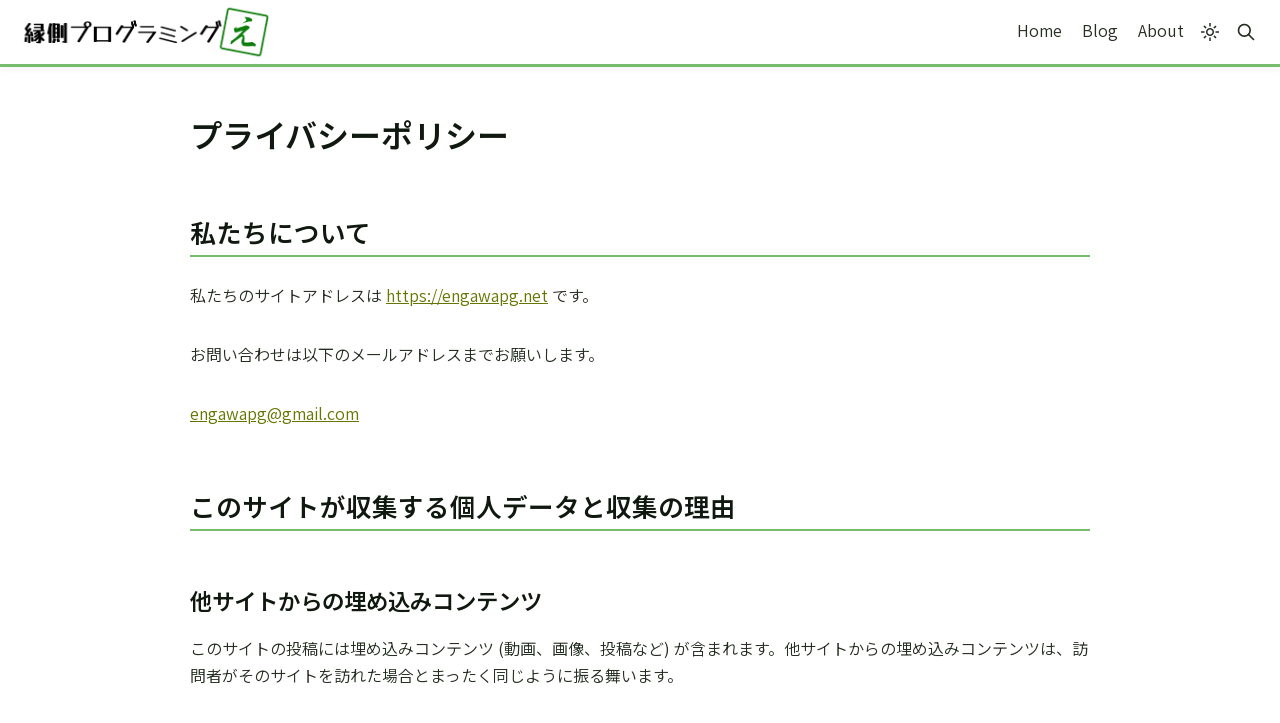

--- FILE ---
content_type: text/html
request_url: https://engawapg.net/privacy-policy/
body_size: 17554
content:
<!DOCTYPE html><html lang="ja"> <head><!-- Global Metadata --><meta charset="utf-8"><meta name="viewport" content="width=device-width,initial-scale=1"><link rel="icon" type="image/svg+xml" href="/favicon.svg"><!-- Google Analytics (Partytown) --><script type="text/partytown" async src="https://www.googletagmanager.com/gtag/js?id=G-SB9E5DKJ70"></script><script type="text/partytown">(function(){const gaId = "G-SB9E5DKJ70";

			window.dataLayer = window.dataLayer || [];
			function gtag(){dataLayer.push(arguments);}
			gtag('js', new Date());
			gtag('config', gaId);
		})();</script><!-- Theme initialization script (prevent FOUC) --><script>
	(function() {
		function getSystemTheme() {
			return window.matchMedia('(prefers-color-scheme: dark)').matches ? 'dark' : 'light';
		}

		function getThemePreference() {
			const stored = localStorage.getItem('theme');
			if (stored === 'light' || stored === 'dark' || stored === 'auto') {
				return stored;
			}
			return 'light';
		}

		function getEffectiveTheme(preference) {
			if (preference === 'auto') {
				return getSystemTheme();
			}
			return preference;
		}

		const preference = getThemePreference();
		const theme = getEffectiveTheme(preference);
		document.documentElement.setAttribute('data-theme', theme);
		document.documentElement.setAttribute('data-theme-preference', preference);
	})();
</script><link rel="sitemap" href="/sitemap-index.xml"><link rel="alternate" type="application/rss+xml" title="縁側プログラミング" href="https://engawapg.net/rss.xml"><meta name="generator" content="Astro v5.16.2"><!-- Font preloads --><link rel="preload" href="/fonts/atkinson-regular.woff" as="font" type="font/woff" crossorigin><link rel="preload" href="/fonts/atkinson-bold.woff" as="font" type="font/woff" crossorigin><!-- Google Fonts --><link rel="preconnect" href="https://fonts.googleapis.com"><link rel="preconnect" href="https://fonts.gstatic.com" crossorigin><link href="https://fonts.googleapis.com/css2?family=Noto+Sans+JP:wght@300..700&display=swap" rel="stylesheet"><link href="https://fonts.googleapis.com/css2?family=JetBrains+Mono:wght@400;500;600&display=swap" rel="stylesheet"><!-- Canonical URL --><link rel="canonical" href="https://engawapg.net/privacy-policy/"><!-- Primary Meta Tags --><title>プライバシーポリシー</title><meta name="title" content="プライバシーポリシー"><meta name="description" content="縁側プログラミングのプライバシーポリシー"><!-- Open Graph / Facebook --><meta property="og:type" content="website"><meta property="og:url" content="https://engawapg.net/privacy-policy/"><meta property="og:title" content="プライバシーポリシー"><meta property="og:site_name" content="縁側プログラミング"><meta property="og:locale" content="ja_JP"><meta property="og:description" content="縁側プログラミングのプライバシーポリシー"><meta property="og:image" content="https://engawapg.net/_astro/site-ogp.BHBHz6_l.png"><meta property="og:image:width" content="1200"><meta property="og:image:height" content="630"><!-- Twitter --><meta property="twitter:card" content="summary_large_image"><meta property="twitter:url" content="https://engawapg.net/privacy-policy/"><meta property="twitter:title" content="プライバシーポリシー"><meta property="twitter:description" content="縁側プログラミングのプライバシーポリシー"><meta property="twitter:image" content="https://engawapg.net/_astro/site-ogp.BHBHz6_l.png"><link rel="stylesheet" href="/_astro/_slug_.BDHB75J6.css">
<style>.container[data-astro-cid-d6puh33w]{max-width:var(--maxWidth);margin:0 auto;padding:3em 1em}@media(max-width:720px){.container[data-astro-cid-d6puh33w]{padding:1em}}
</style><script>!(function(w,p,f,c){if(!window.crossOriginIsolated && !navigator.serviceWorker) return;c=w[p]=Object.assign(w[p]||{},{"lib":"/~partytown/","debug":false});c[f]=(c[f]||[]).concat(["dataLayer.push","gtag"])})(window,'partytown','forward');/* Partytown 0.11.2 - MIT QwikDev */
const t={preserveBehavior:!1},e=e=>{if("string"==typeof e)return[e,t];const[n,r=t]=e;return[n,{...t,...r}]},n=Object.freeze((t=>{const e=new Set;let n=[];do{Object.getOwnPropertyNames(n).forEach((t=>{"function"==typeof n[t]&&e.add(t)}))}while((n=Object.getPrototypeOf(n))!==Object.prototype);return Array.from(e)})());!function(t,r,o,i,a,s,c,l,d,p,u=t,f){function h(){f||(f=1,"/"==(c=(s.lib||"/~partytown/")+(s.debug?"debug/":""))[0]&&(d=r.querySelectorAll('script[type="text/partytown"]'),i!=t?i.dispatchEvent(new CustomEvent("pt1",{detail:t})):(l=setTimeout(v,(null==s?void 0:s.fallbackTimeout)||1e4),r.addEventListener("pt0",w),a?y(1):o.serviceWorker?o.serviceWorker.register(c+(s.swPath||"partytown-sw.js"),{scope:c}).then((function(t){t.active?y():t.installing&&t.installing.addEventListener("statechange",(function(t){"activated"==t.target.state&&y()}))}),console.error):v())))}function y(e){p=r.createElement(e?"script":"iframe"),t._pttab=Date.now(),e||(p.style.display="block",p.style.width="0",p.style.height="0",p.style.border="0",p.style.visibility="hidden",p.setAttribute("aria-hidden",!0)),p.src=c+"partytown-"+(e?"atomics.js?v=0.11.2":"sandbox-sw.html?"+t._pttab),r.querySelector(s.sandboxParent||"body").appendChild(p)}function v(n,o){for(w(),i==t&&(s.forward||[]).map((function(n){const[r]=e(n);delete t[r.split(".")[0]]})),n=0;n<d.length;n++)(o=r.createElement("script")).innerHTML=d[n].innerHTML,o.nonce=s.nonce,r.head.appendChild(o);p&&p.parentNode.removeChild(p)}function w(){clearTimeout(l)}s=t.partytown||{},i==t&&(s.forward||[]).map((function(r){const[o,{preserveBehavior:i}]=e(r);u=t,o.split(".").map((function(e,r,o){var a;u=u[o[r]]=r+1<o.length?u[o[r]]||(a=o[r+1],n.includes(a)?[]:{}):(()=>{let e=null;if(i){const{methodOrProperty:n,thisObject:r}=((t,e)=>{let n=t;for(let t=0;t<e.length-1;t+=1)n=n[e[t]];return{thisObject:n,methodOrProperty:e.length>0?n[e[e.length-1]]:void 0}})(t,o);"function"==typeof n&&(e=(...t)=>n.apply(r,...t))}return function(){let n;return e&&(n=e(arguments)),(t._ptf=t._ptf||[]).push(o,arguments),n}})()}))})),"complete"==r.readyState?h():(t.addEventListener("DOMContentLoaded",h),t.addEventListener("load",h))}(window,document,navigator,top,window.crossOriginIsolated);;(e=>{e.addEventListener("astro:before-swap",e=>{let r=document.body.querySelector("iframe[src*='/~partytown/']");if(r)e.newDocument.body.append(r)})})(document);</script></head> <body> <header data-astro-cid-3ef6ksr2> <nav data-astro-cid-3ef6ksr2> <div class="logo-container" data-astro-cid-3ef6ksr2> <a href="/" data-astro-cid-3ef6ksr2> <img src="/logo-light.png" alt="縁側プログラミング" class="logo logo-light" data-astro-cid-3ef6ksr2> <img src="/logo-dark.png" alt="縁側プログラミング" class="logo logo-dark" data-astro-cid-3ef6ksr2> </a> </div> <button class="mobile-menu-toggle" aria-label="メニューを開く" data-astro-cid-3ef6ksr2> <svg width="24" height="24" viewBox="0 0 24 24" fill="currentColor" class="hamburger-icon" data-astro-cid-3ef6ksr2="true">
  <rect x="0" y="4" width="24" height="2" />
  <rect x="0" y="11" width="24" height="2" />
  <rect x="0" y="18" width="24" height="2" />
</svg> <svg width="24" height="24" viewBox="0 0 24 24" fill="none" stroke="currentColor" stroke-width="2" stroke-linecap="round" class="close-icon" data-astro-cid-3ef6ksr2="true">
  <line x1="18" y1="6" x2="6" y2="18" />
  <line x1="6" y1="6" x2="18" y2="18" />
</svg> </button> <div class="nav-right" data-astro-cid-3ef6ksr2> <div class="internal-links" data-astro-cid-3ef6ksr2> <a href="/" data-astro-cid-3ef6ksr2="true" data-astro-cid-eimmu3lg> Home </a>  <a href="/blog" data-astro-cid-3ef6ksr2="true" data-astro-cid-eimmu3lg> Blog </a>  <a href="/about" data-astro-cid-3ef6ksr2="true" data-astro-cid-eimmu3lg> About </a>  </div> <div class="theme-toggle" data-astro-cid-x3pjskd3> <button id="theme-button" aria-label="テーマを切り替える" data-astro-cid-x3pjskd3> <svg height="20px" viewBox="0 -960 960 960" width="20px" fill="currentColor" id="theme-icon-light" class="theme-icon" data-astro-cid-x3pjskd3="true"><path d="M480-360q50 0 85-35t35-85q0-50-35-85t-85-35q-50 0-85 35t-35 85q0 50 35 85t85 35Zm-.23 72Q400-288 344-344.23q-56-56.22-56-136Q288-560 344.23-616q56.22-56 136-56Q560-672 616-615.77q56 56.22 56 136Q672-400 615.77-344q-56.22 56-136 56ZM216-444H48v-72h168v72Zm696 0H744v-72h168v72ZM444-744v-168h72v168h-72Zm0 696v-168h72v168h-72ZM269-642 166-742l51-55 102 104-50 51Zm474 475L642-268l49-51 103 101-51 51ZM640-691l102-101 51 49-100 103-53-51ZM163-217l105-99 49 47-98 104-56-52Zm317-263Z" /></svg> <svg height="20px" viewBox="0 -960 960 960" width="20px" fill="currentColor" id="theme-icon-dark" class="theme-icon" data-astro-cid-x3pjskd3="true"><path d="M479.96-144Q340-144 242-242t-98-238q0-140 97.93-238t237.83-98q13.06 0 25.65 1 12.59 1 25.59 3-39 29-62 72t-23 92q0 85 58.5 143.5T648-446q49 0 92-23t72-62q2 13 3 25.59t1 25.65q0 139.9-98.04 237.83t-238 97.93Zm.04-72q82 0 148.78-47.07Q695.55-310.15 727-386q-20 5-39.67 8.5Q667.67-374 648-374q-113.86 0-193.93-80.07Q374-534.14 374-648q0-19.67 3.5-39.33Q381-707 386-727q-75.85 31.45-122.93 98.22Q216-562 216-480q0 110 77 187t187 77Zm-14-250Z" /></svg> <svg height="20px" viewBox="0 -960 960 960" width="20px" fill="currentColor" id="theme-icon-auto" class="theme-icon" data-astro-cid-x3pjskd3="true"><path d="M480-72 360-192H192v-168L72-480l120-120v-168h168l120-120 120 120h168v168l120 120-120 120v168H600L480-72Zm0-216q80 0 136-56.23 56-56.22 56-136Q672-560 615.84-616 559.68-672 480-672v384Zm0 114 90-90h126v-126l90-90-90-90v-126H570l-90-90-90 90H264v126l-90 90 90 90v126h126l90 90Zm0-306Z" /></svg> </button> <div id="theme-menu" class="theme-menu" data-astro-cid-x3pjskd3> <button class="theme-option" data-theme="light" data-astro-cid-x3pjskd3> <svg height="20px" viewBox="0 -960 960 960" width="20px" fill="currentColor" data-astro-cid-x3pjskd3="true"><path d="M480-360q50 0 85-35t35-85q0-50-35-85t-85-35q-50 0-85 35t-35 85q0 50 35 85t85 35Zm-.23 72Q400-288 344-344.23q-56-56.22-56-136Q288-560 344.23-616q56.22-56 136-56Q560-672 616-615.77q56 56.22 56 136Q672-400 615.77-344q-56.22 56-136 56ZM216-444H48v-72h168v72Zm696 0H744v-72h168v72ZM444-744v-168h72v168h-72Zm0 696v-168h72v168h-72ZM269-642 166-742l51-55 102 104-50 51Zm474 475L642-268l49-51 103 101-51 51ZM640-691l102-101 51 49-100 103-53-51ZM163-217l105-99 49 47-98 104-56-52Zm317-263Z" /></svg> <span data-astro-cid-x3pjskd3>ライトテーマ</span> </button> <button class="theme-option" data-theme="dark" data-astro-cid-x3pjskd3> <svg height="20px" viewBox="0 -960 960 960" width="20px" fill="currentColor" data-astro-cid-x3pjskd3="true"><path d="M479.96-144Q340-144 242-242t-98-238q0-140 97.93-238t237.83-98q13.06 0 25.65 1 12.59 1 25.59 3-39 29-62 72t-23 92q0 85 58.5 143.5T648-446q49 0 92-23t72-62q2 13 3 25.59t1 25.65q0 139.9-98.04 237.83t-238 97.93Zm.04-72q82 0 148.78-47.07Q695.55-310.15 727-386q-20 5-39.67 8.5Q667.67-374 648-374q-113.86 0-193.93-80.07Q374-534.14 374-648q0-19.67 3.5-39.33Q381-707 386-727q-75.85 31.45-122.93 98.22Q216-562 216-480q0 110 77 187t187 77Zm-14-250Z" /></svg> <span data-astro-cid-x3pjskd3>ダークテーマ</span> </button> <button class="theme-option" data-theme="auto" data-astro-cid-x3pjskd3> <svg height="20px" viewBox="0 -960 960 960" width="20px" fill="currentColor" data-astro-cid-x3pjskd3="true"><path d="M480-72 360-192H192v-168L72-480l120-120v-168h168l120-120 120 120h168v168l120 120-120 120v168H600L480-72Zm0-216q80 0 136-56.23 56-56.22 56-136Q672-560 615.84-616 559.68-672 480-672v384Zm0 114 90-90h126v-126l90-90-90-90v-126H570l-90-90-90 90H264v126l-90 90 90 90v126h126l90 90Zm0-306Z" /></svg> <span data-astro-cid-x3pjskd3>システムのテーマ</span> </button> </div> </div>  <script type="module">function m(){return window.matchMedia("(prefers-color-scheme: dark)").matches?"dark":"light"}function a(){const e=localStorage.getItem("theme");return e==="light"||e==="dark"||e==="auto"?e:"light"}function o(e){return e==="auto"?m():e}function c(e){document.documentElement.setAttribute("data-theme",e)}function r(e){localStorage.setItem("theme",e);const t=o(e);c(t),document.documentElement.setAttribute("data-theme-preference",e)}const i=document.getElementById("theme-button"),n=document.getElementById("theme-menu"),s=document.querySelectorAll(".theme-option");i?.addEventListener("click",e=>{e.stopPropagation(),n?.classList.toggle("open")});document.addEventListener("click",()=>{n?.classList.remove("open")});n?.addEventListener("click",e=>{e.stopPropagation()});s.forEach(e=>{e.addEventListener("click",()=>{const t=e.getAttribute("data-theme");(t==="light"||t==="dark"||t==="auto")&&(r(t),n?.classList.remove("open"))})});window.matchMedia("(prefers-color-scheme: dark)").addEventListener("change",()=>{const e=a();if(e==="auto"){const t=o(e);c(t)}});</script> <a href="/search" class="search-button" aria-label="検索" data-astro-cid-3ef6ksr2> <svg width="24" height="24" viewBox="0 0 24 24" fill="none" stroke="currentColor" stroke-width="2" stroke-linecap="round" stroke-linejoin="round" data-astro-cid-3ef6ksr2="true">
  <circle cx="10" cy="10" r="7" />
  <line x1="15" y1="15" x2="21" y2="21" />
</svg> </a> </div> </nav> </header>  <script type="module">const n=document.querySelector(".mobile-menu-toggle"),t=document.querySelector("nav");n?.addEventListener("click",()=>{t?.classList.toggle("menu-open");const e=t?.classList.contains("menu-open");n.setAttribute("aria-label",e?"メニューを閉じる":"メニューを開く")});document.addEventListener("click",e=>{const s=document.querySelector("header");t?.classList.contains("menu-open")&&!s?.contains(e.target)&&(t?.classList.remove("menu-open"),n?.setAttribute("aria-label","メニューを開く"))});const a=document.querySelectorAll(".internal-links a");a.forEach(e=>{e.addEventListener("click",()=>{t?.classList.remove("menu-open"),n?.setAttribute("aria-label","メニューを開く")})});</script>  <div class="container " data-astro-cid-d6puh33w style="--maxWidth: 900px;">  <main> <article> <h1 id="プライバシーポリシー">プライバシーポリシー</h1>
<h2 id="私たちについて">私たちについて</h2>
<p>私たちのサイトアドレスは <a href="https://engawapg.net">https://engawapg.net</a> です。</p>
<p>お問い合わせは以下のメールアドレスまでお願いします。</p>
<p><a href="mailto:engawapg@gmail.com">engawapg@gmail.com</a></p>
<h2 id="このサイトが収集する個人データと収集の理由">このサイトが収集する個人データと収集の理由</h2>
<h3 id="他サイトからの埋め込みコンテンツ">他サイトからの埋め込みコンテンツ</h3>
<p>このサイトの投稿には埋め込みコンテンツ (動画、画像、投稿など) が含まれます。他サイトからの埋め込みコンテンツは、訪問者がそのサイトを訪れた場合とまったく同じように振る舞います。</p>
<p>これらのサイトは、あなたのデータの収集、Cookie の使用、サードパーティによる追加トラッキングの埋め込み、埋め込みコンテンツとのやりとりの監視を行うことがあります。アカウントを使ってそのサイトにログイン中の場合、埋め込みコンテンツとのやりとりのトラッキングも含まれます。</p>
<h3 id="cookie">Cookie</h3>
<p>当サイトでは、アクセス解析や広告配信のためにCookieを使用しています。Cookieとは、お使いのコンピュータを識別するための小さなテキストファイルですが、個人を特定するものではありません。</p>
<h3 id="アクセス解析ツールgoogle-analytics">アクセス解析ツール（Google Analytics）</h3>
<p>当サイトでは、Googleによるアクセス解析ツール「Google Analytics」を使用しています。このGoogle AnalyticsはCookieを使用してトラフィックデータを収集します。このトラフィックデータは匿名で収集されており、個人を特定するものではありません。</p>
<h3 id="広告配信google-adsense">広告配信（Google AdSense）</h3>
<p>当サイトでは、第三者配信の広告サービス「Google AdSense」を利用しています。広告配信事業者は、ユーザーの興味に応じた広告を表示するためにCookieを使用します。</p>
<p>Google AdSenseの詳細については、「<a href="https://policies.google.com/technologies/ads">広告 - ポリシーと規約 - Google</a>」をご確認ください。</p>
<h2 id="免責事項">免責事項</h2>
<p>当ブログからのリンクやバナーなどで移動したサイトで提供される情報、サービス等について一切の責任を負いません。</p>
<p>また当ブログのコンテンツ・情報について、できる限り正確な情報を提供するように努めておりますが、正確性や安全性を保証するものではありません。情報が古くなっていることもございます。</p>
<p>当サイトに掲載された内容によって生じた損害等の一切の責任を負いかねますのでご了承ください。</p> </article> </main>  </div>   <footer data-astro-cid-sz7xmlte> <p data-astro-cid-sz7xmlte>&copy; 2020-2025 usuiat</p> <p data-astro-cid-sz7xmlte><a href="/privacy-policy" data-astro-cid-sz7xmlte>Privacy Policy</a></p> <p data-astro-cid-sz7xmlte>Built with <a href="https://astro.build" target="_blank" rel="noopener noreferrer" data-astro-cid-sz7xmlte>Astro</a>.</p> </footer>  </body></html>

--- FILE ---
content_type: text/css
request_url: https://engawapg.net/_astro/_slug_.BDHB75J6.css
body_size: 11301
content:
:root{--primary: #77bc6f;--accent: #637702;--gray-highest: 16, 25, 15;--gray-high: 36, 47, 34;--gray-mid: 104, 119, 102;--gray-low: 230, 240, 229;--gray-lowest: 243, 247, 242;--box-shadow: 0 2px 6px rgba(var(--gray-mid), 25%), 0 8px 24px rgba(var(--gray-mid), 33%), 0 16px 32px rgba(var(--gray-mid), 33%);--bg-color: #ffffff;--text-color: rgb(var(--gray-high));--heading-color: rgb(var(--gray-highest));--highlight-color: rgba(119, 188, 111, .4);--radius-sm: 4px;--radius-md: 8px;--radius-lg: 12px}:root[data-theme=dark]{--primary: #53a24a;--accent: #b3bd85;--gray-highest: 241, 245, 240;--gray-high: 221, 224, 220;--gray-mid: 161, 179, 159;--gray-low: 52, 65, 50;--gray-lowest: 38, 40, 38;--box-shadow: 0 2px 6px rgba(0, 0, 0, 25%), 0 8px 24px rgba(0, 0, 0, 33%), 0 16px 32px rgba(0, 0, 0, 33%);--bg-color: rgb(35, 35, 35);--text-color: rgb(var(--gray-high));--heading-color: rgb(var(--gray-highest));--highlight-color: rgba(83, 162, 74, .5)}@font-face{font-family:Atkinson;src:url(/fonts/atkinson-regular.woff) format("woff");font-weight:400;font-style:normal;font-display:swap}@font-face{font-family:Atkinson;src:url(/fonts/atkinson-bold.woff) format("woff");font-weight:700;font-style:normal;font-display:swap}body{font-family:Noto Sans JP,Atkinson,sans-serif;margin:0;padding:0;text-align:left;background:var(--bg-color);word-wrap:break-word;overflow-wrap:break-word;color:var(--text-color);font-size:16px;font-weight:350;line-height:1.7}main{width:100%;margin:0;padding:0}h1,h2,h3,h4,h5,h6{margin:0 0 .5rem;color:var(--heading-color);line-height:1.2;font-weight:600}h1{font-size:2em}main h1{margin-bottom:2rem}h2{font-size:1.6em;margin-top:2.5em;margin-bottom:1em;padding-bottom:.3em;border-bottom:2px solid var(--primary)}h3{font-size:1.4em;margin-top:2.5em;margin-bottom:1em}h4{font-size:1.2em;margin-bottom:1em}h5{font-size:1.1em;margin-bottom:1em}strong,b{font-weight:700}a,a:hover{color:var(--accent)}p{margin-bottom:2em}textarea{width:100%;font-size:16px}input{font-size:16px}table{border-collapse:collapse;margin-bottom:2em;border:1px solid rgb(var(--gray-low));border-radius:var(--radius-md);overflow:hidden}.prose table{margin-left:auto;margin-right:auto}thead{background-color:rgba(var(--gray-low),.5)}:root[data-theme=dark] thead{background-color:rgba(var(--gray-low),.3)}th,td{padding:.75em 1em;text-align:left;border-bottom:1px solid rgb(var(--gray-low))}th{font-weight:600;color:var(--heading-color)}tbody tr:hover{background-color:rgba(var(--gray-low),.3)}tbody tr:last-child td{border-bottom:none}.prose table+p em:only-child{font-size:.9em;color:rgb(var(--gray-mid));text-align:center;font-style:italic;display:block;margin-top:-1.5em}:root[data-theme=dark] .prose table+p em:only-child{color:rgb(var(--gray-mid))}img{max-width:100%;height:auto;border-radius:var(--radius-md)}.prose img{display:block;margin-left:auto;margin-right:auto;border-radius:0}.prose figure{display:block;margin:2em auto;text-align:center}.prose figure img{margin-bottom:.5em}.prose figure figcaption{font-size:.9em;color:rgb(var(--gray-mid));text-align:center;margin-top:.5em;font-style:italic}:root[data-theme=dark] .prose figure figcaption{color:rgb(var(--gray-mid))}.youtube-embed{margin-top:1.5rem;margin-bottom:1.5rem;aspect-ratio:16 / 9;margin-left:auto;margin-right:auto;max-width:42rem}.youtube-embed iframe{width:100%;height:100%;border:none;border-radius:var(--radius-md)}code{padding:2px 5px;margin:0 2px;background-color:rgba(var(--gray-low),.75);border-radius:2px;font-family:JetBrains Mono,monospace;font-size:15px;font-variant-ligatures:none;font-feature-settings:"liga" 0,"calt" 0}pre{margin-bottom:2em;padding:1.5em;border-radius:var(--radius-md);line-height:1.5;font-family:JetBrains Mono,monospace;font-size:15px;font-variant-ligatures:none;font-feature-settings:"liga" 0,"calt" 0}pre>code{all:unset}.expressive-code,figure.expressive-code{margin-bottom:2em}pre em,pre i,pre *{font-style:normal!important}:root[data-theme=dark] .astro-code,:root[data-theme=dark] .astro-code span{color:var(--shiki-dark)!important;background-color:var(--shiki-dark-bg)!important;font-style:var(--shiki-dark-font-style)!important;font-weight:var(--shiki-dark-font-weight)!important;text-decoration:var(--shiki-dark-text-decoration)!important}blockquote{border-left:4px solid var(--accent);padding:0 0 0 20px;margin:0 20 0 20px}hr{border:none;border-top:1px solid rgb(var(--gray-low))}.sr-only{border:0;padding:0;margin:0;position:absolute!important;height:1px;width:1px;overflow:hidden;clip:rect(1px 1px 1px 1px);clip:rect(1px,1px,1px,1px);clip-path:inset(50%);white-space:nowrap}.series-navigation{display:grid;grid-template-columns:1fr auto 1fr;gap:.5rem;margin-bottom:2rem;margin-top:1.5rem}.nav-button{padding:.4rem .75rem;border-radius:var(--radius-md);background:rgb(var(--gray-low));color:rgb(var(--gray-high));text-decoration:none;transition:all .2s ease;font-size:.85rem;white-space:nowrap;text-align:center}.nav-button:hover{background:rgba(var(--gray-mid),.5);color:#fff}.nav-prev{justify-self:start}.nav-index{justify-self:center}.nav-next{justify-self:end}@media(max-width:720px){.series-navigation{grid-template-columns:1fr;grid-template-rows:auto auto auto}.nav-prev{justify-self:stretch;order:1}.nav-index{justify-self:stretch;order:2}.nav-next{justify-self:stretch;order:3}}footer[data-astro-cid-sz7xmlte]{padding:1em 1em 2em;background:rgb(var(--gray-lowest));color:rgb(var(--gray-mid));text-align:center}footer[data-astro-cid-sz7xmlte] p[data-astro-cid-sz7xmlte]{margin:.25em 0}footer[data-astro-cid-sz7xmlte] a[data-astro-cid-sz7xmlte]{color:rgb(var(--gray-mid))}footer[data-astro-cid-sz7xmlte] a[data-astro-cid-sz7xmlte]:hover{color:rgb(var(--gray-mid))}a[data-astro-cid-eimmu3lg]{display:inline-block;text-decoration:none}a[data-astro-cid-eimmu3lg].active{font-weight:bolder;text-decoration:underline}.theme-toggle[data-astro-cid-x3pjskd3]{position:relative;display:inline-block}#theme-button[data-astro-cid-x3pjskd3]{background:transparent;border:none;cursor:pointer;padding:8px;display:flex;align-items:center;justify-content:center;color:var(--text-color);border-radius:var(--radius-md);transition:background-color .2s}#theme-button[data-astro-cid-x3pjskd3]:hover{background-color:#0000000d}.theme-icon[data-astro-cid-x3pjskd3]{display:none}:root[data-theme-preference=light] #theme-icon-light[data-astro-cid-x3pjskd3]{display:block}:root[data-theme-preference=dark] #theme-icon-dark[data-astro-cid-x3pjskd3]{display:block}:root[data-theme-preference=auto] #theme-icon-auto[data-astro-cid-x3pjskd3]{display:block}.theme-icon[data-astro-cid-x3pjskd3] svg{width:20px;height:20px}.theme-option[data-astro-cid-x3pjskd3] svg{width:18px;height:18px;flex-shrink:0;color:var(--text-color)}.theme-menu[data-astro-cid-x3pjskd3]{display:none;position:absolute;top:100%;right:0;margin-top:.5em;background:var(--bg-color);border:1px solid rgb(var(--gray-low));border-radius:var(--radius-md);box-shadow:var(--box-shadow);min-width:180px;z-index:1000;padding:.5em 0}.theme-menu[data-astro-cid-x3pjskd3].open{display:block}.theme-option[data-astro-cid-x3pjskd3]{width:100%;display:flex;align-items:center;gap:.75em;padding:.75em 1em;border:none;background:transparent;cursor:pointer;color:var(--text-color);font-size:14px;text-align:left;transition:background-color .2s}.theme-option[data-astro-cid-x3pjskd3]:hover{background-color:rgba(var(--gray-low),.5)}header[data-astro-cid-3ef6ksr2]{margin:0;padding:0 1em;border-bottom:3px solid var(--primary);box-shadow:0 2px 8px rgba(var(--gray-highest),5%);height:64px;display:flex}h2[data-astro-cid-3ef6ksr2]{margin:0;font-size:1em}h2[data-astro-cid-3ef6ksr2] a[data-astro-cid-3ef6ksr2],h2[data-astro-cid-3ef6ksr2] a[data-astro-cid-3ef6ksr2].active{display:flex;align-items:center;gap:.5em;padding:.5em;text-decoration:none}.logo-container[data-astro-cid-3ef6ksr2] a[data-astro-cid-3ef6ksr2]{padding:0;border-bottom:none;display:flex;align-items:center}.logo[data-astro-cid-3ef6ksr2]{height:60px;width:auto}nav[data-astro-cid-3ef6ksr2]{display:flex;align-items:center;justify-content:space-between;width:100%}.nav-right[data-astro-cid-3ef6ksr2]{display:flex;align-items:center;gap:1em}nav[data-astro-cid-3ef6ksr2] a[data-astro-cid-3ef6ksr2]{padding:1em .5em;color:var(--gray-highest);border-bottom:4px solid transparent;text-decoration:none}nav[data-astro-cid-3ef6ksr2] a[data-astro-cid-3ef6ksr2].active{text-decoration:none;border-bottom-color:var(--accent)}.logo-dark[data-astro-cid-3ef6ksr2],[data-theme=dark] .logo-light[data-astro-cid-3ef6ksr2]{display:none}[data-theme=dark] .logo-dark[data-astro-cid-3ef6ksr2]{display:block}.search-button[data-astro-cid-3ef6ksr2]{display:flex;align-items:center;justify-content:center;border-radius:var(--radius-md);transition:background-color .2s ease;border-bottom:none!important;padding:8px!important}.search-button[data-astro-cid-3ef6ksr2] svg{width:20px;height:20px;color:var(--text-color);transition:color .2s ease}.search-button[data-astro-cid-3ef6ksr2]:hover{background-color:rgba(var(--gray-low),.5)}.search-button[data-astro-cid-3ef6ksr2]:hover svg{color:var(--accent)}.mobile-menu-toggle[data-astro-cid-3ef6ksr2]{display:none;background:transparent;border:none;cursor:pointer;padding:.5em;position:relative;width:40px;height:40px;align-items:center;justify-content:center}.mobile-menu-toggle[data-astro-cid-3ef6ksr2] svg{width:24px;height:24px;color:var(--text-color)}.hamburger-icon[data-astro-cid-3ef6ksr2],.close-icon[data-astro-cid-3ef6ksr2]{position:absolute;transition:opacity .2s ease-in-out}.hamburger-icon[data-astro-cid-3ef6ksr2]{opacity:1}.close-icon[data-astro-cid-3ef6ksr2]{opacity:0}@media(max-width:720px){header[data-astro-cid-3ef6ksr2]{height:auto;min-height:64px;transition:height .3s ease-in-out;overflow:visible}nav[data-astro-cid-3ef6ksr2]{flex-wrap:wrap;position:relative;align-content:flex-start}nav[data-astro-cid-3ef6ksr2]>.logo-container[data-astro-cid-3ef6ksr2],nav[data-astro-cid-3ef6ksr2]>.mobile-menu-toggle[data-astro-cid-3ef6ksr2]{height:64px;display:flex;align-items:center}.logo[data-astro-cid-3ef6ksr2]{height:45px}.mobile-menu-toggle[data-astro-cid-3ef6ksr2]{display:flex}.nav-right[data-astro-cid-3ef6ksr2]{display:flex;flex-direction:row;width:100%;align-items:center;justify-content:space-between;gap:.5rem;padding:0;order:3;max-height:0;opacity:0;overflow:visible;pointer-events:none;transition:max-height .3s ease-in-out,opacity .3s ease-in-out,padding .3s ease-in-out}nav[data-astro-cid-3ef6ksr2].menu-open .nav-right[data-astro-cid-3ef6ksr2]{max-height:100px;opacity:1;padding:.5rem 0 0;pointer-events:auto}nav[data-astro-cid-3ef6ksr2].menu-open .hamburger-icon[data-astro-cid-3ef6ksr2]{opacity:0}nav[data-astro-cid-3ef6ksr2].menu-open .close-icon[data-astro-cid-3ef6ksr2]{opacity:1}.internal-links[data-astro-cid-3ef6ksr2]{display:flex;align-items:center;justify-content:space-evenly;flex-grow:1;gap:.5rem}nav[data-astro-cid-3ef6ksr2] a[data-astro-cid-3ef6ksr2]{padding:.75em .5em;text-align:center}.nav-right[data-astro-cid-3ef6ksr2] .theme-toggle{width:40px;height:40px;flex-shrink:0}.nav-right[data-astro-cid-3ef6ksr2] .theme-toggle #theme-button{width:40px;height:40px;padding:8px}.nav-right[data-astro-cid-3ef6ksr2] .theme-toggle .theme-icon svg{width:24px;height:24px}.search-button[data-astro-cid-3ef6ksr2]{flex-shrink:0;padding:10px}.search-button[data-astro-cid-3ef6ksr2] svg{width:20px;height:20px;padding:2px}}
